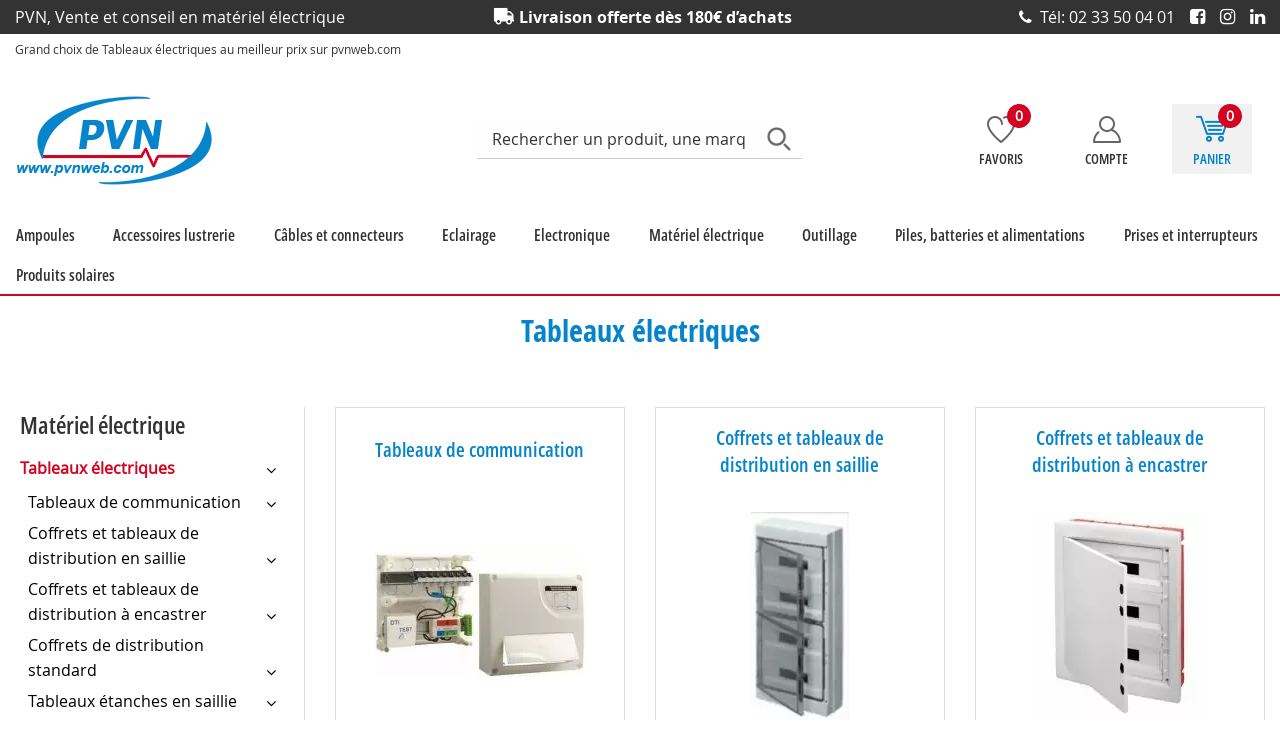

--- FILE ---
content_type: text/html; charset=iso-8859-1
request_url: https://www.pvnweb.com/materiel-electrique/tableaux-electriques-c4941.html
body_size: 12860
content:
<!doctype html><html itemscope="" itemtype="http://schema.org/WebPage" lang="fr"><head>
	<title>Tableaux &eacute;lectriques sur pvnweb.com</title><meta http-equiv="Content-Type" content="text/html; charset=iso-8859-1" /><meta name="description" lang="fr" content="Grand choix de Tableaux électriques au meilleur prix sur pvnweb.com" /><meta name="keywords" xml:lang="fr" content="Matériel électrique Tableaux électriques" />
<meta http-equiv="content-language" content="fr" /><meta name="language" content="fr" /><meta name="globalsign-domain-verification" content="qTvQi1x95dKYQD4iuknShJmabrLryeIGujAvyp1JM9" /><meta name="p:domain_verify" content="5f583e3c0f043830b5bbcdb59b183f58"/><meta http-equiv="X-UA-Compatible" content="IE=edge" />	   <link rel="apple-touch-icon" sizes="57x57" href="/favicons/favicon.57x57.png?1672829513" >
	   <link rel="apple-touch-icon" sizes="60x60" href="/favicons/favicon.60x60.png?1672829513" >
	   <link rel="apple-touch-icon" sizes="72x72" href="/favicons/favicon.72x72.png?1672829513" >
	   <link rel="apple-touch-icon" sizes="76x76" href="/favicons/favicon.76x76.png?1672829513" >
	   <link rel="apple-touch-icon" sizes="114x114" href="/favicons/favicon.114x114.png?1672829513" >
	   <link rel="apple-touch-icon" sizes="120x120" href="/favicons/favicon.120x120.png?1672829513" >
	   <link rel="apple-touch-icon" sizes="144x144" href="/favicons/favicon.144x144.png?1672829513" >
	   <link rel="apple-touch-icon" sizes="152x152" href="/favicons/favicon.152x152.png?1672829513" >
	   <link rel="apple-touch-icon" sizes="180x180" href="/favicons/favicon.180x180.png?1672829513" >
	   <link rel="icon" sizes="16x16" href="/favicons/favicon.16x16.png?1672829513" >
	   <link rel="icon" sizes="24x24" href="/favicons/favicon.24x24.png?1672829513" >
	   <link rel="icon" sizes="32x32" href="/favicons/favicon.32x32.png?1672829513" >
	   <link rel="icon" sizes="96x96" href="/favicons/favicon.96x96.png?1672829513" >
	   <link rel="icon" sizes="192x192" href="/favicons/favicon.192x192.png?1672829513" >
	   <link rel="manifest" href="/favicons/manifest.json">
	   <meta name="msapplication-TileImage" content="/favicons/favicon.png?1672829513" />
	   <meta name="msapplication-config" content="/favicons/browserconfig.xml"/>
			   <meta name="msapplication-TileColor" content="#0584cb" />
	   <meta name="theme-color" content="#0584cb">
	   	   <link rel="mask-icon" href="/favicons/favicon.svg?1672829513" color="#0584cb">
	   		<base href="https://www.pvnweb.com/dhtml/" /><meta name="google-site-verification" content="d7kX0A6ji1gCHlPRCmfp0fbiJVIDSHsyHsFtzGyXYsQ" /><meta name="msvalidate.01" content="598340682264D8B565817FE357646970" />	   <meta content="width=device-width, initial-scale=1, minimum-scale=1, maximum-scale=1, user-scalable=no" name="viewport">
			<meta name="format-detection" content="telephone=no">
	<link rel="canonical" href="https://www.pvnweb.com/materiel-electrique/tableaux-electriques-c4941.html" /><meta property="og:title" content="Tableaux &eacute;lectriques sur pvnweb.com" /><meta property="og:description" content="Grand choix de Tableaux &eacute;lectriques au meilleur prix sur pvnweb.com" /><meta property="og:type" content="website" /><meta property="og:url" content="https://www.pvnweb.com/materiel-electrique/tableaux-electriques-c4941.html" /><meta property="og:site_name" content="PVN Web" /><script type="text/javascript">
var param=new Object;

		function trad(name)
		{
			if(typeof(window.tTrad)=="undefined") {
				window.tTrad = new Array();
			}
			
			if(typeof(window.tTrad[name])!="undefined")
			{
				return window.tTrad[name];
			}
			else
			{
				  $.ajax({
				    url: "/ajax/get_traduction.php",
				    data: { 'name': name,
				    'fromweb':'web'},
				    async: false,
				    success: function(data) {
						window.tTrad[name] = data;
				    }
				  });

				return window.tTrad[name];
			}
		}
	   function tradn(name, n)
		{
			var sText = "";
			$.ajax({
				url: "/ajax/get_traduction.php",
				data: { 'name': name,
				'fromweb':'web', 'n': n},
				async: false,
				success: function(data) {
					sText = data;
				}
			});

			return sText;
		}var tTrad=[]
tTrad["16_client_actionco_lecture"]="Lecture";
tTrad["indisponible"]="Bientôt chez vous";
tTrad["en_stock"]="En stock";
tTrad["soit_un_total_de"]="Soit un total de";
tTrad["general_mmin_1"]="Jan";
tTrad["general_mmin_10"]="Oct";
tTrad["general_mmin_11"]="Nov";
tTrad["general_mmin_12"]="Dec";
tTrad["general_mmin_2"]="Fev";
tTrad["general_mmin_3"]="Mar";
tTrad["general_mmin_4"]="Avr";
tTrad["general_mmin_5"]="Mai";
tTrad["general_mmin_6"]="Juin";
tTrad["general_mmin_7"]="Juil";
tTrad["general_mmin_8"]="Aou";
tTrad["general_mmin_9"]="Sep";
tTrad["dimanche"]="Dimanche";
tTrad["lundi"]="Lundi";
tTrad["mardi"]="Mardi";
tTrad["mercredi"]="Mercredi";
tTrad["jeudi"]="Jeudi";
tTrad["vendredi"]="Vendredi";
tTrad["samedi"]="Samedi";
tTrad["filtre_effacer"]="Effacer";
tTrad["selectionner_une_taille"]="Vous devez <strong>faire votre sélection</strong> afin de pouvoir l'ajouter au panier";
tTrad["cet_article_nest_pas_commandable"]="Cet article n'est <strong>actuellement pas commandable</strong>, merci de votre compréhension";
tTrad["chargement_en_cours"]="Chargement en cours";
tTrad["reculer"]="Reculer";
tTrad["pause"]="Pause";
tTrad["stop"]="Stop";
tTrad["avancer"]="Avancer";
tTrad["pour_realiser_une_recherche_le_code_postal_ou_la_ville_est_obli"]="Pour réaliser une recherche, le code postal ou la ville est obligatoire.";
tTrad["confirmation_du_numero_de_telephone"]="Confirmation du numéro de téléphone";
tTrad["dimanche_min"]="Di";
tTrad["jeudi_min"]="Je";
tTrad["lundi_min"]="Lu";
tTrad["mardi_min"]="Ma";
tTrad["mercredi_min"]="Me";
tTrad["samedi_min"]="Sa";
tTrad["vendredi_min"]="Ve";
tTrad["pattern_general"]="Général";
tTrad["pattern_societe"]="Société";
tTrad["n_articles_sur"]="{$n} article(s) sur";
tTrad["retrait_en_magasin"]="Retrait magasin";
tTrad["e_reservation"]="E-réservation";

var url_theme="../themes/html/";
var param=new Object;
</script>
<link href="/themes/html_responsive/fonts/bebasneue_bold-webfont.ttf" as="font" type="font/ttf" crossorigin><link href="/themes/html_responsive/fonts/bebasneue_bold-webfont.svg" as="font" type="font/svg" crossorigin><link href="/themes/html_responsive/fonts/bebasneue_bold-webfont.eot" as="font" type="font/eot" crossorigin><link href="/themes/html_responsive/fonts/bebasneue_bold-webfont.woff2" as="font" type="font/woff2" crossorigin><link href="/themes/html_responsive/fonts/bebasneue_bold-webfont.woff" as="font" type="font/woff" crossorigin><link href="/themes/html_responsive/fonts/bebasneue_regular-webfont.ttf" as="font" type="font/ttf" crossorigin><link href="/themes/html_responsive/fonts/bebasneue_regular-webfont.eot" as="font" type="font/eot" crossorigin><link href="/themes/html_responsive/fonts/bebasneue_regular-webfont.svg" as="font" type="font/svg" crossorigin><link href="/themes/html_responsive/fonts/bebasneue_regular-webfont.woff2" as="font" type="font/woff2" crossorigin><link href="/themes/html_responsive/fonts/bebasneue_regular-webfont.woff" as="font" type="font/woff" crossorigin><link href="/themes/html_responsive/fonts/muli-bold-webfont.ttf" as="font" type="font/ttf" crossorigin><link href="/themes/html_responsive/fonts/muli-bold-webfont.svg" as="font" type="font/svg" crossorigin><link href="/themes/html_responsive/fonts/muli-bold-webfont.eot" as="font" type="font/eot" crossorigin><link href="/themes/html_responsive/fonts/muli-bold-webfont.woff2" as="font" type="font/woff2" crossorigin><link href="/themes/html_responsive/fonts/muli-bold-webfont.woff" as="font" type="font/woff" crossorigin><link href="/themes/html_responsive/fonts/muli-webfont.ttf" as="font" type="font/ttf" crossorigin><link href="/themes/html_responsive/fonts/muli-webfont.svg" as="font" type="font/svg" crossorigin><link href="/themes/html_responsive/fonts/muli-webfont.woff2" as="font" type="font/woff2" crossorigin><link href="/themes/html_responsive/fonts/muli-webfont.eot" as="font" type="font/eot" crossorigin><link href="/themes/html_responsive/fonts/muli-webfont.woff" as="font" type="font/woff" crossorigin><link href="/themes/html_responsive/fonts/OpenSans-SemiBold.woff2" as="font" type="font/woff2" crossorigin><link href="/themes/html_responsive/fonts/OpenSans-SemiBold.eot" as="font" type="font/eot" crossorigin><link href="/themes/html_responsive/fonts/OpenSans-SemiBold.woff" as="font" type="font/woff" crossorigin><link href="/themes/html_responsive/fonts/OpenSans-SemiBold.ttf" as="font" type="font/ttf" crossorigin><link href="/themes/html_responsive/fonts/OpenSans-SemiBold.svg" as="font" type="font/svg" crossorigin><link href="/themes/html_responsive/fonts/OpenSans-Bold-webfont.ttf" as="font" type="font/ttf" crossorigin><link href="/themes/html_responsive/fonts/OpenSans-Bold-webfont.svg" as="font" type="font/svg" crossorigin><link href="/themes/html_responsive/fonts/OpenSans-Bold-webfont.eot" as="font" type="font/eot" crossorigin><link href="/themes/html_responsive/fonts/OpenSans-Bold-webfont.woff" as="font" type="font/woff" crossorigin><link href="/themes/html_responsive/fonts/OpenSansCondensed-SemiBold.woff" as="font" type="font/woff" crossorigin><link href="/themes/html_responsive/fonts/OpenSansCondensed-SemiBold.woff2" as="font" type="font/woff2" crossorigin><link href="/themes/html_responsive/fonts/OpenSansCondensed-SemiBold.eot" as="font" type="font/eot" crossorigin><link href="/themes/html_responsive/fonts/OpenSansCondensed-SemiBold.ttf" as="font" type="font/ttf" crossorigin><link href="/themes/html_responsive/fonts/OpenSansCondensed-SemiBold.svg" as="font" type="font/svg" crossorigin><link href="/themes/html_responsive/fonts/OpenSans-CondBold-webfont.eot" as="font" type="font/eot" crossorigin><link href="/themes/html_responsive/fonts/OpenSans-CondBold-webfont.woff" as="font" type="font/woff" crossorigin><link href="/themes/html_responsive/fonts/OpenSans-CondBold-webfont.svg" as="font" type="font/svg" crossorigin><link href="/themes/html_responsive/fonts/OpenSans-CondBold-webfont.ttf" as="font" type="font/ttf" crossorigin><link href="/themes/html_responsive/fonts/OpenSans-CondLight-webfont.eot" as="font" type="font/eot" crossorigin><link href="/themes/html_responsive/fonts/OpenSans-CondLight-webfont.ttf" as="font" type="font/ttf" crossorigin><link href="/themes/html_responsive/fonts/OpenSans-CondLight-webfont.woff" as="font" type="font/woff" crossorigin><link href="/themes/html_responsive/fonts/OpenSans-CondLight-webfont.svg" as="font" type="font/svg" crossorigin><link href="/themes/html_responsive/fonts/OpenSans-Regular-webfont.ttf" as="font" type="font/ttf" crossorigin><link href="/themes/html_responsive/fonts/OpenSans-Regular-webfont.svg" as="font" type="font/svg" crossorigin><link href="/themes/html_responsive/fonts/OpenSans-Regular-webfont.eot" as="font" type="font/eot" crossorigin><link href="/themes/html_responsive/fonts/OpenSans-Regular-webfont.woff" as="font" type="font/woff" crossorigin><link href="/themes/html_responsive/fonts/Roboto-Bold-webfont.eot" as="font" type="font/eot" crossorigin><link href="/themes/html_responsive/fonts/Roboto-Bold-webfont.woff" as="font" type="font/woff" crossorigin><link href="/themes/html_responsive/fonts/Roboto-Bold-webfont.svg" as="font" type="font/svg" crossorigin><link href="/themes/html_responsive/fonts/Roboto-Bold-webfont.ttf" as="font" type="font/ttf" crossorigin><link href="/themes/html_responsive/fonts/Roboto-Regular-webfont.ttf" as="font" type="font/ttf" crossorigin><link href="/themes/html_responsive/fonts/Roboto-Regular-webfont.svg" as="font" type="font/svg" crossorigin><link href="/themes/html_responsive/fonts/Roboto-Regular-webfont.woff" as="font" type="font/woff" crossorigin><link href="/themes/html_responsive/fonts/Roboto-Regular-webfont.eot" as="font" type="font/eot" crossorigin><link href="/themes/html_responsive/fonts/sourcesanspro-bold-webfont.eot" as="font" type="font/eot" crossorigin><link href="/themes/html_responsive/fonts/sourcesanspro-bold-webfont.woff" as="font" type="font/woff" crossorigin><link href="/themes/html_responsive/fonts/sourcesanspro-bold-webfont.ttf" as="font" type="font/ttf" crossorigin><link href="/themes/html_responsive/fonts/sourcesanspro-bold-webfont.svg" as="font" type="font/svg" crossorigin><link href="/themes/html_responsive/fonts/sourcesanspro-bold-webfont.woff2" as="font" type="font/woff2" crossorigin><link  href="https://www.pvnweb.com/themes/html/css/web.all.css?t=1766993468&p=admin_o8&r=1" rel="stylesheet" type="text/css" />
<link  href="https://www.pvnweb.com/themes/html_responsive/modeles/56/css/custom.all.css?t=1750077391&p=admin_o8&r=1" rel="stylesheet" type="text/css" />
<link  href="https://www.pvnweb.com/themes/html/css/spe.all.css?t=1672838483&p=admin_o8&r=1" rel="stylesheet" type="text/css" />
<link  href="https://www.pvnweb.com/themes/html/css/lib.all.css?t=1557411862&p=admin_o8&r=1" rel="stylesheet" type="text/css" />
<script src="../javascript/jquery-1.8.3.min+lazyload.js?t=1579794745" type="text/javascript"></script>			<style class="editor-css">
				.row:not(.expanded), .row:not(.expanded) .row:not(.expanded)
				{
					max-width:1380px !important;
				}
			</style>
			<script type="text/javascript">
		function del(){
			var texte = "Êtes-vous sûr de vouloir supprimer ?";
			return confirm(texte);
		}
    </script>
    	    <script type="text/javascript">
		// Redefine console.log()
		// {{{ COR : [TK15955]
		window.console.log = function (text) {};
		window.console.info = function (text) {};
		window.console.warn = function (text) {};
		window.console.error = function (text) {};
		window.dump=function(obj){};
		window.msg=function(obj){};
		// COR }}}
    </script>
    

	<script>
		/**
		* Envoi les informations dans le dataLayer avec le bon format (structure de données).
		*/
		function gtag()
		{
			// {{{ COR : [TK15976]
			window.dataLayer = window.dataLayer || [];
			if (window.dataLayer.length > 0)
			{
			window.dataLayer.push(arguments);
			}
			// COR }}}
		}

		/**
		* Mettre à jour le dataLayer avec les informations de consentement de l'utilisateur.
		*
		* @param object oConsent : Les consentements / cookies acceptés ou refusés.
		* @param string sMode : Mode initialisation (default) ou mise à jour (update).
		*/
		function sendGtmConsent(oConsent = {}, sMode = 'default')
		{
			gtag('consent', sMode, {
				// Cookies publicitaires
				'ad_storage'				: oConsent.ad_storage,
				// {{{ COR : [TK15999]
				// Cookies publicitaires (Google)
				'ad_user_data'				: oConsent.ad_user_data,
				// Cookies publicitaires (Personnalisées)
				'ad_personalization'		: oConsent.ad_personalization,
				// COR }}}
				// Cookies statistiques
				'analytics_storage'			: oConsent.analytics_storage,
				// Cookies techniques
				'functionality_storage'		: oConsent.functionality_storage,
				// Cookies de personnalisation
				'personalization_storage'	: oConsent.personalization_storage,
				// Cookies de sécurité
				'security_storage'			: oConsent.security_storage
			});
		}
	</script>
		<script>
		var iGtmAddEventGa4 = 0;
		var iVersionDataLayerGa4 = 1;
	</script>
	</head>
<body 
class="html_responsive modele_56
page_801 
categ_thematique 
os_mac nav_chrome rev_131
categorie-produit-4941
non_identifie
langue_1" 
data-responsive="1"
>
<div
class="off-canvas mobile_menu position-left  is-closed"
id="offCanvas" data-off-canvas data-transition="overlap"
data-content-scroll="true"
data-content-overlay="false"	>
<div class="row mobile_menu_header expanded align-middle">
<div class="column text-center">
<span class="mobile_menu_title" data-close data-default="PVN Web">
PVN Web
</span>
</div>
<div class="column mobile_menu_close shrink align-right text-right">
<span aria-hidden="true" data-close>
<i class="pop-close"></i>
</span>
</div>
</div>
<div class="row mobile_menu_content expanded">
<div class="column no-padding">
<ul class="menu vertical icons icon-left jq-drilldown drilldown">
<li class="mobile_menu_principal jq-drilldown-item
is-drilldown-submenu-parent	has-no-icon"
>
<a
class="d-block boutonHautLien jq-drilldown-link"
href="https://www.pvnweb.com/eclairage/ampoules-c4497.html"
>
<span>Ampoules</span>
</a>
<ul class="nested menu jq-drilldown-menu submenu is-drilldown-submenu invisible drilldown-submenu-cover-previous">
<li class="mobile_menu_see_all_link">
<a
class="d-block boutonHautLien jq-drilldown-link"
href="https://www.pvnweb.com/eclairage/ampoules-c4497.html"
>
<span>Voir "Ampoules"</span>
</a>
</li>
<li>
<span class="load-page" data-id="64846" data-language="1" data-exclude_web="1"></span>
</li>
</ul>
</li>
<li class="mobile_menu_principal jq-drilldown-item
is-drilldown-submenu-parent	has-no-icon"
>
<a
class="d-block boutonHautLien jq-drilldown-link"
href="https://www.pvnweb.com/eclairage/accessoires-declairages-c13347.html"
>
<span>Accessoires lustrerie</span>
</a>
<ul class="nested menu jq-drilldown-menu submenu is-drilldown-submenu invisible drilldown-submenu-cover-previous">
<li class="mobile_menu_see_all_link">
<a
class="d-block boutonHautLien jq-drilldown-link"
href="https://www.pvnweb.com/eclairage/accessoires-declairages-c13347.html"
>
<span>Voir "Accessoires lustrerie"</span>
</a>
</li>
<li>
<span class="load-page" data-id="64847" data-language="1" data-exclude_web="1"></span>
</li>
</ul>
</li>
<li class="mobile_menu_principal jq-drilldown-item
is-drilldown-submenu-parent	has-no-icon"
>
<a
class="d-block boutonHautLien jq-drilldown-link"
href="https://www.pvnweb.com/cables-et-connectique-c4546.html"
>
<span>Câbles et connecteurs</span>
</a>
<ul class="nested menu jq-drilldown-menu submenu is-drilldown-submenu invisible drilldown-submenu-cover-previous">
<li class="mobile_menu_see_all_link">
<a
class="d-block boutonHautLien jq-drilldown-link"
href="https://www.pvnweb.com/cables-et-connectique-c4546.html"
>
<span>Voir "Câbles et connecteurs"</span>
</a>
</li>
<li>
<span class="load-page" data-id="64848" data-language="1" data-exclude_web="1"></span>
</li>
</ul>
</li>
<li class="mobile_menu_principal jq-drilldown-item
is-drilldown-submenu-parent	has-no-icon"
>
<a
class="d-block boutonHautLien jq-drilldown-link"
href="https://www.pvnweb.com/eclairage-c4496.html"
>
<span>Eclairage</span>
</a>
<ul class="nested menu jq-drilldown-menu submenu is-drilldown-submenu invisible drilldown-submenu-cover-previous">
<li class="mobile_menu_see_all_link">
<a
class="d-block boutonHautLien jq-drilldown-link"
href="https://www.pvnweb.com/eclairage-c4496.html"
>
<span>Voir "Eclairage"</span>
</a>
</li>
<li>
<span class="load-page" data-id="64849" data-language="1" data-exclude_web="1"></span>
</li>
</ul>
</li>
<li class="mobile_menu_principal jq-drilldown-item
is-drilldown-submenu-parent	has-no-icon"
>
<a
class="d-block boutonHautLien jq-drilldown-link"
href="https://www.pvnweb.com/electronique-c4534.html"
>
<span>Electronique</span>
</a>
<ul class="nested menu jq-drilldown-menu submenu is-drilldown-submenu invisible drilldown-submenu-cover-previous">
<li class="mobile_menu_see_all_link">
<a
class="d-block boutonHautLien jq-drilldown-link"
href="https://www.pvnweb.com/electronique-c4534.html"
>
<span>Voir "Electronique"</span>
</a>
</li>
<li>
<span class="load-page" data-id="64850" data-language="1" data-exclude_web="1"></span>
</li>
</ul>
</li>
<li class="mobile_menu_principal jq-drilldown-item
is-drilldown-submenu-parent	has-no-icon"
>
<a
class="d-block boutonHautLien jq-drilldown-link"
href="https://www.pvnweb.com/materiel-electrique-c4445.html"
>
<span>Matériel électrique</span>
</a>
<ul class="nested menu jq-drilldown-menu submenu is-drilldown-submenu invisible drilldown-submenu-cover-previous">
<li class="mobile_menu_see_all_link">
<a
class="d-block boutonHautLien jq-drilldown-link"
href="https://www.pvnweb.com/materiel-electrique-c4445.html"
>
<span>Voir "Matériel électrique"</span>
</a>
</li>
<li>
<span class="load-page" data-id="64851" data-language="1" data-exclude_web="1"></span>
</li>
</ul>
</li>
<li class="mobile_menu_principal jq-drilldown-item
is-drilldown-submenu-parent	has-no-icon"
>
<a
class="d-block boutonHautLien jq-drilldown-link"
href="https://www.pvnweb.com/outillage-c4950.html"
>
<span>Outillage</span>
</a>
<ul class="nested menu jq-drilldown-menu submenu is-drilldown-submenu invisible drilldown-submenu-cover-previous">
<li class="mobile_menu_see_all_link">
<a
class="d-block boutonHautLien jq-drilldown-link"
href="https://www.pvnweb.com/outillage-c4950.html"
>
<span>Voir "Outillage"</span>
</a>
</li>
<li>
<span class="load-page" data-id="64852" data-language="1" data-exclude_web="1"></span>
</li>
</ul>
</li>
<li class="mobile_menu_principal jq-drilldown-item
is-drilldown-submenu-parent	has-no-icon"
>
<a
class="d-block boutonHautLien jq-drilldown-link"
href="https://www.pvnweb.com/piles-batteries-alimentations-c5072.html"
>
<span>Piles, batteries et alimentations</span>
</a>
<ul class="nested menu jq-drilldown-menu submenu is-drilldown-submenu invisible drilldown-submenu-cover-previous">
<li class="mobile_menu_see_all_link">
<a
class="d-block boutonHautLien jq-drilldown-link"
href="https://www.pvnweb.com/piles-batteries-alimentations-c5072.html"
>
<span>Voir "Piles, batteries et alimentations"</span>
</a>
</li>
<li>
<span class="load-page" data-id="64853" data-language="1" data-exclude_web="1"></span>
</li>
</ul>
</li>
<li class="mobile_menu_principal jq-drilldown-item
is-drilldown-submenu-parent	has-no-icon"
>
<a
class="d-block boutonHautLien jq-drilldown-link"
href="https://www.pvnweb.com/materiel-electrique/prises-et-interrupteurs-c4880.html"
>
<span>Prises et interrupteurs</span>
</a>
<ul class="nested menu jq-drilldown-menu submenu is-drilldown-submenu invisible drilldown-submenu-cover-previous">
<li class="mobile_menu_see_all_link">
<a
class="d-block boutonHautLien jq-drilldown-link"
href="https://www.pvnweb.com/materiel-electrique/prises-et-interrupteurs-c4880.html"
>
<span>Voir "Prises et interrupteurs"</span>
</a>
</li>
<li>
<span class="load-page" data-id="64854" data-language="1" data-exclude_web="1"></span>
</li>
</ul>
</li>
<li class="mobile_menu_principal jq-drilldown-item
is-drilldown-submenu-parent	has-no-icon"
>
<a
class="d-block boutonHautLien jq-drilldown-link"
href="https://www.pvnweb.com/solaire-c5165.html"
>
<span>Produits solaires</span>
</a>
<ul class="nested menu jq-drilldown-menu submenu is-drilldown-submenu invisible drilldown-submenu-cover-previous">
<li class="mobile_menu_see_all_link">
<a
class="d-block boutonHautLien jq-drilldown-link"
href="https://www.pvnweb.com/solaire-c5165.html"
>
<span>Voir "Produits solaires"</span>
</a>
</li>
<li>
<span class="load-page" data-id="64855" data-language="1" data-exclude_web="1"></span>
</li>
</ul>
</li>
<li class="mobile_menu_separator"></li>
<li class="mobile_menu_compte jq-drilldown-item is-drilldown-submenu-parent">
<a class="mobile_menu_compte_login d-block boutonHautLien" href="acces.php">
<span class="menu-picto"><i class="fa fa-user"></i></span>
<span>Compte</span>
</a>
</li>
<li class="mobile_menu_favoris">
<a class="d-block boutonHautLien" href="mes_favoris2.php">
<span class="menu-picto"><i class="fa fa-heart"></i></span>
<span>
Favoris
(<span data-favoris-count>0</span>)
</span>
</a>
</li>
</ul>
</div>
</div>
</div>
<div class="off-canvas-content" data-off-canvas-content>
<div id="curseur" class="infobulle"></div>
<div id="cont-popup-ap">
<div id="popup-ap">
<div id="border-trans"></div>
<div id="ap-cont"></div>
</div>
</div>
<div class="jq_div_aff_cookies_disclaimer">
</div>
<div class="reveal large modal-container " id="modalSearchAutocomplete" data-reveal
data-close-on-click="1" data-overlay="1" data-close-on-esc=""
data-animation-in="fade-in fast"	data-animation-out="fade-out fast"	>
<div class="modal-title">
<div class="row  no-margin no-padding align-top">
<div class="column modal-title-text">
Rechercher un produit, une marque...
</div>
<div class="column shrink align-right text-right no-padding">
<button class="position-relative" data-close aria-label="Close modal" type="button">
<span aria-hidden="true">
<i class="pop-close">&nbsp;</i>
</span>
</button>
</div>
</div>
</div>
<div class="modal-content margin-top-15">
<div class="row align-middle align-center">
<div class="column small-12 margin-bottom-15 medium-expand Head_recherche_container">
<form action="dhtml/resultat_recherche.php" method="get" name="form_recherche_autocomplete" class="row collapse expanded align-middle Head_recherche">
<div class="column small-12">
<div class="input-group no-margin">
<input name="keywords" autocomplete="off" type="text" class="recherche_deluxe_input no-margin input-text-search" value="" maxlength="255" />
<div class="input-group-button">
<input name="ok" type="submit" value="&nbsp;" class="button Head_rechBouton" />
<i class="fa fa-spinner fa-spin hide"></i>
</div>
</div>
</div>
</form>
</div>
</div>
<div class="row search_deluxe_bloc">
<div class="column no-result hide">
<span>Aucune correspondance trouvée</span>
</div>
<div class="column search_deluxe">
<div class="row search_deluxe_content">
<div class="column small-12 medium-8 resultat">
<div class="row no-margin no-padding resultat_article margin-right-10">
<div class="column small-12 padded-columns">
<div class="row align-middle">
<div class="column small-12 no-padding small-text-left large-collapse medium-expand titre">
Produits correspondants
</div>
<div class="column small-12 medium-shrink small-text-left medium-text-right title-nb-product no-padding">
<a class="jq-search-more" href="">Voir les <span class="nb_product"></span> résultats <i class="fa fa-angle-right"></i></a>
</div>
</div>
</div>
<div class="column small-12 padded-columns">
<div class="row align-middle liste_article"></div>
</div>
</div>
<div class="row resultat_categorie no-margin no-padding">
<div class="column small-12 padded-columns">
<div class="row align-middle">
<div class="column small-12 titre no-padding">
Catégories
</div>
</div>
</div>
<div class="column small-12 padded-columns">
<ul class="liste_categorie"></ul>
</div>
</div>
</div>
<div class="column small-12 medium-4 suggestion_historique">
<div class="row suggests no-margin">
<div class="column small-12 padded-columns">
<div class="row align-middle">
<div class="column small-12 no-padding small-text-left large-collapse medium-expand titre">
Vous recherchez...
</div>
</div>
</div>
<div class="column small-12 padded-columns">
<div class="row list_suggests"></div>
</div>
</div>
<div class="row historique no-margin">
<div class="column small-12 padded-columns">
<div class="row align-middle">
<div class="column small-12 no-padding small-text-left large-collapse medium-expand titre">
Historique de recherche
</div>
</div>
</div>
<div class="column small-12 padded-columns">
<div class="row list_history"></div>
</div>
</div>
</div>
</div>
</div>
</div>
</div>
</div>
<script>
$(document).ready(function()
{
if (typeof bindLazyLoading == 'function')
{
$('#modalSearchAutocomplete').on('open.zf.reveal', function()
{
bindLazyLoading($(this)[0].querySelectorAll('img[loading="lazy"]'));
});
}
});
</script>
<div id='boite_message_boite' style='display:none; z-index:2000000000; width:300px; '> </div>
<div id='boite_message_fond' style='position:absolute;display:block; z-index:1000000000; top:0px;left:0px;width:0px;height:0px; background-color:#ffffff;filter :alpha(opacity=0);opacity:0;'>
<input type="hidden" id="id_menu_en_cours" value="801" />
</div>
<div class="fond-page" name="top">
<div id="preHeader" class="no-margin">
<div class="preHeader_contenu">
<style>.id-usr-i4yds{text-align:center !important;padding-top:3px !important;padding-bottom:3px !important;padding-right:0px !important;padding-left:0px !important;}.id-usr-ihfsl{color:rgb(255, 255, 255) !important;font-family:opensansbold !important;}.id-usr-is3g{text-align:center !important;padding-top:3px !important;padding-bottom:3px !important;}.id-usr-izqj{text-align:center !important;padding-top:3px !important;padding-bottom:3px !important;padding-right:0px !important;padding-left:0px !important;}.id-usr-i2zyx{color:rgb(255, 255, 255) !important;font-size:14px !important;}.id-usr-it1l{padding-top:3px !important;padding-bottom:3px !important;padding-right:0 !important;padding-left:0 !important;}.id-usr-ilgi{background-color:#333333;}.id-usr-iuy3y{color:rgb(255, 255, 255) !important;font-size:18px !important;}.id-usr-ix1mo{padding-top:5px !important;padding-bottom:5px !important;}.id-usr-isttp{justify-content:center !important;align-items:center !important;}.id-usr-iwk6j{padding-top:5px !important;padding-bottom:5px !important;}.id-usr-ixchd{padding-top:5px !important;padding-bottom:5px !important;}.id-usr-ighbm{margin-bottom:0 !important;color:#ffffff !important;line-height:10px !important;}.id-usr-iiori{margin-bottom:0 !important;color:#ffffff !important;line-height:10px !important;}.id-usr-i7x34{margin-bottom:0 !important;color:#ffffff !important;line-height:10px !important;}@media (min-width: 40em){.id-usr-ivvzs{padding-right:0 !important;}.id-usr-iwk6j{padding-right:0 !important;padding-top:0 !important;padding-bottom:0 !important;}.id-usr-ix1mo{padding-right:0 !important;padding-top:0 !important;padding-bottom:0 !important;}.id-usr-ixchd{padding-right:0 !important;padding-top:0 !important;padding-bottom:0 !important;}.id-usr-ixjk{align-items:center !important;}.id-usr-izqj{text-align:left !important;padding-left:15px !important;}.id-usr-i4yds{text-align:right !important;padding-right:15px !important;}.id-usr-ihfsl{font-size:14px !important;}.id-usr-is3g{text-align:left !important;}}@media (min-width: 64em){.id-usr-izqj{padding-right:15px !important;padding-left:15px !important;}.id-usr-i4yds{padding-right:15px !important;padding-left:15px !important;}.id-usr-iuy3y{color:#ffffff !important;font-size:16px !important;}.id-usr-ihfsl{font-size:16px !important;}.id-usr-i2zyx{font-size:16px !important;}.id-usr-is3g{text-align:center !important;}};</style>	<div
class="row-template row no-margin expanded  id-usr-ilgi  margin-0-auto"	data-uniqid="1672825178"
>
<div
class="column-template no-margin  id-usr-it1l  column small-12 medium-expand flex-dir-column"	data-uniqid="1672825219"
>
<div
class="row-template row no-margin  id-usr-ixjk  margin-0-auto"	data-uniqid="1672825242"
>
<div
class="column-template no-margin id-usr-izqj hide-for-medium-only column small-12 medium-only-shrink large-expand flex-dir-column"	data-uniqid="1672825210"
>
<div
class="text-template row no-margin  id-usr-i2zyx"	data-uniqid="1672825310"
>
<div class="column no-padding small-12
">
<div class="row collapse
template-content	">
<div class="column">
<div  class="text-template-content ">
<p>PVN, Vente et conseil en mat&eacute;riel &eacute;lectrique</p>	</div>
</div>
</div>
</div>
</div>
</div>
<div
class="column-template no-margin id-usr-is3g hide-for-small-only column small-12 medium-expand flex-dir-column"	data-uniqid="1672825306"
>
<div
class="text-template row no-margin id-usr-ihfsl hide-for-small-only"	data-uniqid="1672825378"
>
<div class="column no-padding small-12
">
<div class="row collapse
template-content	">
<div class="column">
<div  class="text-template-content ">
<p><em class="fa fa-truck fa-flip-horizontal fa-lg" style="vertical-align: inherit;">&nbsp;</em> Livraison offerte&nbsp;d&egrave;s 180&euro; d&rsquo;achats</p>	</div>
</div>
</div>
</div>
</div>
</div>
<div
class="column-template no-margin  id-usr-i4yds  column small-12 medium-only-shrink large-expand flex-dir-column"	data-uniqid="1672825264"
>
<div
class="row-template row no-margin id-usr-isttp hide-for-small-only margin-0-auto"	data-uniqid="1684760036"
>
<div
class="column-template no-margin  id-usr-ivvzs  column small-12 medium-expand flex-dir-column"	data-uniqid="1684759977"
onclick="window.location = 'tel:0233500401'"
>
<div
class="text-template row no-margin  id-usr-iuy3y"	data-uniqid="1672825415"
>
<div class="column no-padding small-12
">
<div class="row collapse
template-content	">
<div class="column">
<div  class="text-template-content ">
<p><em class="fa fa-phone">&nbsp;</em> T&eacute;l: 02 33 50 04 01</p>	</div>
</div>
</div>
</div>
</div>
</div>
<div
class="column-template no-margin  id-usr-ixchd  column shrink flex-dir-column"	data-uniqid="1684760058"
>
<span	  class="title-component  id-usr-i7x34"	>
<a
href="https://www.facebook.com/profile.php?id=61560926315120"
target="_blank"	>
<i class="fa fa-facebook-square"></i>
</a>
</span>
</div>
<div
class="column-template no-margin  id-usr-iwk6j  column shrink flex-dir-column"	data-uniqid="1684759984"
>
<span	  class="title-component  id-usr-iiori"	>
<a
href="https://www.instagram.com/pvn_granville/"
target="_blank"	>
<i class="fa fa-instagram"></i>
</a>
</span>
</div>
<div
class="column-template no-margin  id-usr-ix1mo  column shrink flex-dir-column"	data-uniqid="1684760059"
>
<span	  class="title-component  id-usr-ighbm"	>
<a
href="https://www.linkedin.com/company/pvn-granville"
target="_blank"	>
<i class="fa fa-linkedin"></i>
</a>
</span>
</div>
</div>
</div>
</div>
</div>
</div>
</div>
</div>
<header id="header-head-fond" class="Head_fond">
<div data-sticky-container class="hide-for-large">
<div id="small-header" class="row align-middle"
data-sticky data-options="marginTop:0;" data-top-anchor="header-head-fond" 
data-sticky-on="small"
>
<div class="column small-12">
<div class="row collapse expanded align-middle">
<div class="column shrink colonne-small-menu">
<button type="button" data-toggle="offCanvas" style="cursor: pointer">
<i class="fa fa-bars fa-2x"></i>
</button>
</div>
<div class="column colonne-small-logo">
<a href="https://www.pvnweb.com/" id="id_accueil">
<img class="head_small_logo" src="/themes/html_responsive/modeles/56/img/logo/logo_mobile_1.png" alt="https://www.pvnweb.com/" title="https://www.pvnweb.com/"/>
</a>
</div>
<div class="column shrink colonne-small-recherche">
<div class="head_item">
<a href="#">
<div class="head_item_picto d-block button-search">
<img data-lazy="/themes/html_responsive/modeles/56/img/public/btn-recherche.png" loading="lazy" onload="bindLazyLoading(this);" />
</div>
</a>
</div>
</div>
<div class="column shrink colonne-small-panier">
<div class="Head_panier head_item">
<div id="refresh_panier_header_mobile" class="d-block" data-cart-count>
<a href="panier.php">
<div class="head_item_badge highlight" data-cart-count>
0
</div>
<span class="d-block head_item_picto Head_panier_new">
<img data-lazy="/themes/html_responsive/modeles/56/img/public/picto-panier.png" loading="lazy" onload="bindLazyLoading(this);" />
</span>
<span class="d-block head_item_title show-for-large">
Panier
</span>
</a>
</div>
</div>
</div>
</div>
</div>
</div>
</div>
<div data-sticky-container class="show-for-large Head row expanded 
no-liens	 no-share"
id="large-header">
<div class="column small-12 no-padding" 
data-sticky	data-options="marginTop:0;" data-top-anchor="start-sticky-menu"
data-sticky-on="large"
>
<div class="row collapse">
<div class="Head_social">
</div>
<div class="Head_topFond column small-12">
<div class="Head_top row align-justify">
<div class="Head_phrase column shrink">
Grand choix de Tableaux électriques  au meilleur prix sur pvnweb.com
</div>
<div class="Head_divers column shrink text-right">
<div class="Head_liens row expanded align-right align-middle">
</div>
</div>
</div>
</div>
<div
class="Head_bandeauMenu column small-12"
>
<div class="Head_bandeauFond" id="start-sticky-menu">
<div class="row align-middle">
<div class="column shrink colonne-large-logo">
<div class="Head_logo d-flex align-center-middle">
<a href="https://www.pvnweb.com/" id="id_accueil">
<img class="head_large_logo" data-lazy="/themes/html_responsive/modeles/56/img/logo/logo_header_1.png" alt="https://www.pvnweb.com/" title="https://www.pvnweb.com/" loading="lazy" onload="bindLazyLoading(this)"/>
</a>
</div>
</div>
<div class="column colonne-large-recherche">
<div class="row expanded align-center align-middle collapse position-relative">
<div class="column small-7 Head_recherche_container text-right">
<div class="Head_recherche" id="head-recherche">
<form class="row collapse expanded align-middle" action="https://www.pvnweb.com/dhtml/resultat_recherche.php" method="get" name="form_recherche">
<div class="column small-12">
<div class="input-group no-margin button-search">
<input
name="keywords"
type="text"
maxlength="255"
placeholder="Rechercher un produit, une marque..."
value=""
id="keywords_searchbar"
class="input-group-field input-text-search column no-margin"
autocomplete="keywords_searchbar"
>
<div class="input-group-button">
<button type="submit" class="button Head_rechBouton" value=""></button>
</div>
</div>
</div>
<div id="search-autocomplete" class="column small-12">
</div>
</form>
</div>
</div>
</div>
</div>
<div class="column head_item_container shrink colonne-large-pictos">
<div class="row expanded collapse align-right">
<div class="Head_favoris head_item column shrink" id="picto-favoris-header" onClick="window.location.href='mes_favoris2.php'"
data-hover="/themes/html_responsive/modeles/56/img/public/picto-favoris_hover.png" data-hover-item=".Head_favoris img">
<div class="head_item_badge highlight" data-favoris-count>
0
</div>
<span class="d-block head_item_picto">
<img data-lazy="/themes/html_responsive/modeles/56/img/public/picto-favoris.png" loading="lazy" onload="bindLazyLoading(this);"/>
</span>
<div class="head_item_title">
Favoris
</div>
</div>
<div class="Head_compte head_item column shrink" id="picto-compte-header"
data-hover="/themes/html_responsive/modeles/56/img/public/picto-compte_hover.png" data-hover-item=".Head_comptePicto_new img">
<a href="acces.php">
<span class="d-block head_item_picto Head_comptePicto_new">
<img data-lazy="/themes/html_responsive/modeles/56/img/public/picto-compte.png" loading="lazy" onload="bindLazyLoading(this);"/>
</span>
<span class="d-block head_item_title">
Compte
</span>
</a>
<div class="head_item_block">
<div class="row collapse">
<div class="head_item_block_title column">Se connecter</div>
</div>
<form class="row collapse" action="/dhtml/acces.php" method="post" name="form_compte" style="min-width: 300px">
<div class="column small-12">
<input class="" name="acces_mail" type="text" id="acces_mail" placeholder="Votre E-mail" />
</div>
<div class="column small-12">
<input class="" name="acces_password" type="password" id="acces_password" placeholder="Mot de passe">
</div>
<p>
<div class="column small-12">
<div class="row align-middle collapse">
<div class="column text-center">
<input type="submit" class="hide">
<span class="bouton5">
<a href="javascript:document.form_compte.submit();">
Connexion
</a>
</span>
</div>
</div>
</div>
</form>
<div class="row collapse align-justify margin-top-10">
<div class="column shrink">
<i class="fa fa-angle-right"></i> <a class="a-link-connexion" href="https://www.pvnweb.com/dhtml/mdp_oublie.php" id="id_oubli_password">Mot de passe oublié ?</a>
</div>
<div class="column shrink">
<i class="fa fa-angle-right"></i> <a id="id_creer_compte" class="a-link-connexion" href="dhtml/compte.php">Créer un compte</a>
</div>
</div>
</div>
</div>
<div class="Head_panier head_item column shrink no-hover" id="cont-panier-header" 
data-hover="/themes/html_responsive/modeles/56/img/public/picto-panier_hover.png" data-hover-item=".Head_panier_new img">
<div id="refresh_panier_header">
<a href="panier.php">
<div class="head_item_badge highlight" data-cart-count>
0
</div>
<span class="d-block head_item_picto Head_panier_new">
<img data-lazy="/themes/html_responsive/modeles/56/img/public/picto-panier.png" loading="lazy" onload="bindLazyLoading(this);" />
</span>
<span class="d-block head_item_title show-for-large">
Panier
</span>
</a>
</div>
<div class="head_item_block">
<div id="contenu-panier-header">
</div>
</div>
</div>
</div>
<script>
$(document).ready(function()
{
/* {{{ COR : [TK14058] */
$('.Head_comptePicto_new').on('click', function(event)
/* COR }}} */
{
/* {{{ COR : [TK13288] */
if (is_touch_device() && !isMobile())
/* COR }}} */
{
if ($(this).data('already-click'))
{
if (typeof event.startPropagation === 'function')
event.startPropagation();
}
else
{
$(this).data('already-click', 1);
event.preventDefault();
event.stopPropagation();
}
}
});
/* {{{ COR : [TK14058] */
$('.Head_panier_new').on('click', function(event)
/* COR }}} */
{
/* {{{ COR : [TK13288] */
if (is_touch_device() && !isMobile())
/* COR }}} */
{
if ($(this).data('already-click'))
{
if (typeof event.startPropagation === 'function')
event.startPropagation();
}
else
{
$(this).data('already-click', 1);
event.preventDefault();
event.stopPropagation();
}
}
});
});
</script>
</div>
</div>
</div>
<div class="Head_menu">
<div class="row">
<div class="column no-padding">
<div class="
menu_responsive
menu_type_perso
">
<ul class="menu menu-haut ">
<style>
ul.menu > li.menu-item-64846 > a.boutonHautLien
{
}
ul.menu > li.menu-item-64846:hover > a.boutonHautLien
{
}
</style>
<li
data-delay="0"
data-toggle="submenu-64846"
class="
jq-menu-toggler
menu-item-64846
dropdown-full-width
jq-has-link
"
>
<a class="d-block boutonHautLien"
href="https://www.pvnweb.com/eclairage/ampoules-c4497.html"
>
Ampoules
</a>
<div
data-toggler=".is-visible"
id="submenu-64846"
class="sub-menu-haut"
>
<ul
class="menu vertical "
>
<li class="menu-content">
<span class="load-page" data-id="64846" data-language="1" data-exclude_mobile="1"></span>
</li>
</ul>
</div>
</li>
<li class="sep-menu"></li>
<style>
ul.menu > li.menu-item-64847 > a.boutonHautLien
{
}
ul.menu > li.menu-item-64847:hover > a.boutonHautLien
{
}
</style>
<li
data-delay="0"
data-toggle="submenu-64847"
class="
jq-menu-toggler
menu-item-64847
dropdown-full-width
jq-has-link
"
>
<a class="d-block boutonHautLien"
href="https://www.pvnweb.com/eclairage/accessoires-declairages-c13347.html"
>
Accessoires lustrerie
</a>
<div
data-toggler=".is-visible"
id="submenu-64847"
class="sub-menu-haut"
>
<ul
class="menu vertical "
>
<li class="menu-content">
<span class="load-page" data-id="64847" data-language="1" data-exclude_mobile="1"></span>
</li>
</ul>
</div>
</li>
<li class="sep-menu"></li>
<style>
ul.menu > li.menu-item-64848 > a.boutonHautLien
{
}
ul.menu > li.menu-item-64848:hover > a.boutonHautLien
{
}
</style>
<li
data-delay="0"
data-toggle="submenu-64848"
class="
jq-menu-toggler
menu-item-64848
dropdown-full-width
jq-has-link
"
>
<a class="d-block boutonHautLien"
href="https://www.pvnweb.com/cables-et-connectique-c4546.html"
>
Câbles et connecteurs
</a>
<div
data-toggler=".is-visible"
id="submenu-64848"
class="sub-menu-haut"
>
<ul
class="menu vertical "
>
<li class="menu-content">
<span class="load-page" data-id="64848" data-language="1" data-exclude_mobile="1"></span>
</li>
</ul>
</div>
</li>
<li class="sep-menu"></li>
<style>
ul.menu > li.menu-item-64849 > a.boutonHautLien
{
}
ul.menu > li.menu-item-64849:hover > a.boutonHautLien
{
}
</style>
<li
data-delay="0"
data-toggle="submenu-64849"
class="
jq-menu-toggler
menu-item-64849
dropdown-full-width
jq-has-link
"
>
<a class="d-block boutonHautLien"
href="https://www.pvnweb.com/eclairage-c4496.html"
>
Eclairage
</a>
<div
data-toggler=".is-visible"
id="submenu-64849"
class="sub-menu-haut"
>
<ul
class="menu vertical "
>
<li class="menu-content">
<span class="load-page" data-id="64849" data-language="1" data-exclude_mobile="1"></span>
</li>
</ul>
</div>
</li>
<li class="sep-menu"></li>
<style>
ul.menu > li.menu-item-64850 > a.boutonHautLien
{
}
ul.menu > li.menu-item-64850:hover > a.boutonHautLien
{
}
</style>
<li
data-delay="0"
data-toggle="submenu-64850"
class="
jq-menu-toggler
menu-item-64850
dropdown-full-width
jq-has-link
"
>
<a class="d-block boutonHautLien"
href="https://www.pvnweb.com/electronique-c4534.html"
>
Electronique
</a>
<div
data-toggler=".is-visible"
id="submenu-64850"
class="sub-menu-haut"
>
<ul
class="menu vertical "
>
<li class="menu-content">
<span class="load-page" data-id="64850" data-language="1" data-exclude_mobile="1"></span>
</li>
</ul>
</div>
</li>
<li class="sep-menu"></li>
<style>
ul.menu > li.menu-item-64851 > a.boutonHautLien
{
}
ul.menu > li.menu-item-64851:hover > a.boutonHautLien
{
}
</style>
<li
data-delay="0"
data-toggle="submenu-64851"
class="
jq-menu-toggler
menu-item-64851
dropdown-full-width
jq-has-link
"
>
<a class="d-block boutonHautLien"
href="https://www.pvnweb.com/materiel-electrique-c4445.html"
>
Matériel électrique
</a>
<div
data-toggler=".is-visible"
id="submenu-64851"
class="sub-menu-haut"
>
<ul
class="menu vertical "
>
<li class="menu-content">
<span class="load-page" data-id="64851" data-language="1" data-exclude_mobile="1"></span>
</li>
</ul>
</div>
</li>
<li class="sep-menu"></li>
<style>
ul.menu > li.menu-item-64852 > a.boutonHautLien
{
}
ul.menu > li.menu-item-64852:hover > a.boutonHautLien
{
}
</style>
<li
data-delay="0"
data-toggle="submenu-64852"
class="
jq-menu-toggler
menu-item-64852
dropdown-full-width
jq-has-link
"
>
<a class="d-block boutonHautLien"
href="https://www.pvnweb.com/outillage-c4950.html"
>
Outillage
</a>
<div
data-toggler=".is-visible"
id="submenu-64852"
class="sub-menu-haut"
>
<ul
class="menu vertical "
>
<li class="menu-content">
<span class="load-page" data-id="64852" data-language="1" data-exclude_mobile="1"></span>
</li>
</ul>
</div>
</li>
<li class="sep-menu"></li>
<style>
ul.menu > li.menu-item-64853 > a.boutonHautLien
{
}
ul.menu > li.menu-item-64853:hover > a.boutonHautLien
{
}
</style>
<li
data-delay="0"
data-toggle="submenu-64853"
class="
jq-menu-toggler
menu-item-64853
dropdown-full-width
jq-has-link
"
>
<a class="d-block boutonHautLien"
href="https://www.pvnweb.com/piles-batteries-alimentations-c5072.html"
>
Piles, batteries et alimentations
</a>
<div
data-toggler=".is-visible"
id="submenu-64853"
class="sub-menu-haut"
>
<ul
class="menu vertical "
>
<li class="menu-content">
<span class="load-page" data-id="64853" data-language="1" data-exclude_mobile="1"></span>
</li>
</ul>
</div>
</li>
<li class="sep-menu"></li>
<style>
ul.menu > li.menu-item-64854 > a.boutonHautLien
{
}
ul.menu > li.menu-item-64854:hover > a.boutonHautLien
{
}
</style>
<li
data-delay="0"
data-toggle="submenu-64854"
class="
jq-menu-toggler
menu-item-64854
dropdown-full-width
jq-has-link
"
>
<a class="d-block boutonHautLien"
href="https://www.pvnweb.com/materiel-electrique/prises-et-interrupteurs-c4880.html"
>
Prises et interrupteurs
</a>
<div
data-toggler=".is-visible"
id="submenu-64854"
class="sub-menu-haut"
>
<ul
class="menu vertical "
>
<li class="menu-content">
<span class="load-page" data-id="64854" data-language="1" data-exclude_mobile="1"></span>
</li>
</ul>
</div>
</li>
<li class="sep-menu"></li>
<style>
ul.menu > li.menu-item-64855 > a.boutonHautLien
{
}
ul.menu > li.menu-item-64855:hover > a.boutonHautLien
{
}
</style>
<li
data-delay="0"
data-toggle="submenu-64855"
class="
jq-menu-toggler
menu-item-64855
dropdown-full-width
jq-has-link
"
>
<a class="d-block boutonHautLien"
href="https://www.pvnweb.com/solaire-c5165.html"
>
Produits solaires
</a>
<div
data-toggler=".is-visible"
id="submenu-64855"
class="sub-menu-haut"
>
<ul
class="menu vertical "
>
<li class="menu-content">
<span class="load-page" data-id="64855" data-language="1" data-exclude_mobile="1"></span>
</li>
</ul>
</div>
</li>
</ul>
</div>
</div>
</div>
<script>
$(document).ready(function() {
var openTimeout = null;
var closeTimeout = null;
var iDelay = $('.jq-menu-toggler').data('delay') || 10;
// Vérifie si on venais d'un autre menu (enleve le délais)
var bFromOtherMenu = false;
// En cas de sortie on cache tous les menus et l'overlay
$('.menu_responsive').on('mouseleave', function()
{
if (openTimeout)
{
clearTimeout(openTimeout);
openTimeout = null;
}
if (!closeTimeout)
{
closeTimeout = setTimeout(function()
{
clearTimeout(closeTimeout);
closeTimeout = null;
$('.sub-menu-haut:visible').each(function(iIndex, oSubElement)
{
$(oSubElement).foundation('toggle');
});
if ($('.overlay_menu').length > 0)
$('.overlay_menu').addClass('hide');
}, iDelay);
}
});
$('.jq-menu-link').on('mouseenter', function()
{
$('.sub-menu-haut:visible').each(function(iIndex, oSubElement)
{
$(oSubElement).foundation('toggle');
});
if ($('.overlay_menu').length > 0)
$('.overlay_menu').addClass('hide');
});
// Au passage le un lien de menu
$('.jq-menu-toggler').on('mouseenter', function()
{
// On récupère le paramétrage
var oElement = $('#'+$(this).data('toggle'));
bFromOtherMenu = false;
// On ferme les autres menus
$('.sub-menu-haut:visible').each(function(iIndex, oSubElement)
{
if ($(oSubElement).attr('id') != $(this).data('toggle'))
{
$(oSubElement).foundation('toggle');
bFromOtherMenu = true;
}
});
// Si on a un menu on affiche l'overlay
if (oElement.length > 0)
{
clearTimeout(closeTimeout);
closeTimeout = null;
// Si on viens d'un autre menu pas de délais
if (bFromOtherMenu)
{
oElement.foundation('toggle');
if ($('.overlay_menu').length > 0)
$('.overlay_menu').removeClass('hide');
}
else
{
clearTimeout(openTimeout);
openTimeout = setTimeout(function()
{
clearTimeout(openTimeout);
openTimeout = null;
oElement.foundation('toggle');
if ($('.overlay_menu').length > 0)
$('.overlay_menu').removeClass('hide');
}, iDelay);
}
}
// Sinon on cache l'overlay car il n'y à pas de bloc menu
else
{
if ($('.overlay_menu').length > 0)
$('.overlay_menu').addClass('hide');
}
})
// On prevent le clic sur le menu principal
$('.jq-menu-toggler .sub-menu-haut').on('click', function(oEvt)
{
if ($(oEvt.target).closest('a').length === 0)
{
oEvt.preventDefault();
}
oEvt.stopPropagation();
});
// On gère les tablette
$('.jq-menu-toggler.jq-has-link a.boutonHautLien').on('click', function(event)
{
if ($(this).next('.sub-menu-haut').length === 0)
{
$(this).click();
}
if (is_touch_device())
{
var oToggler = $(this).closest('li.jq-menu-toggler.jq-has-link');
var oToggle = $('#'+oToggler.attr('data-toggle'));
if (oToggle && oToggle.attr('data-clicked') != 1)  
{
$('.sub-menu-haut').attr('data-clicked', '');
oToggle.attr('data-clicked', 1); 
event.preventDefault();
event.stopPropagation();
}
}
});
});
</script>
<script>
// {{{ COR : [TK12635]
// COR }}}
$(document).ready(function()
{
$('.menu-content').each(function()
{
var oParent = $(this).closest('li');
oParent.find('a.boutonHautLien').on('click', function(event)
{
if (is_touch_device())
{
var oMenuContent = oParent.find('.menu-content');
if (oMenuContent.data('already-click'))
{
if (typeof event.startPropagation === 'function')
event.startPropagation();
}
else
{
$('.menu-content').data('already-click', 0);
oMenuContent.data('already-click', 1);
event.preventDefault();
event.stopPropagation();
}
}
});
});
});
</script>
</div>
</div>
<div class="Head_menuHook column small-12">
</div>
</div>
</div>
</div>
</header>
<div class="no-margin">
<div> 
</div>
</div>
<div class="fond-contenu">
<div class="Head_ariane row align-justify">
<div class="column small-12 text-center medium-text-left">
<div class="fil_ariane_fond" vocab="https://schema.org/" typeof="BreadcrumbList">
<span property="itemListElement" typeof="ListItem">
<a property="item" typeof="WebPage"
href="https://www.pvnweb.com/" class="fil_ariane">
<span property="name">Accueil</span>
</a>
<meta property="position" content="1">
</span>
<span class="fil_ariane"> > </span><span property="itemListElement" typeof="ListItem">
<a property="item" typeof="WebPage" href="https://www.pvnweb.com/materiel-electrique-c4445.html" class="ariane-thematique-link">
<span property="name">Matériel électrique</span>
</a>
<meta property="position" content="2">
</span><span class="fil_ariane"> > </span> <span class="fil_ariane" > </span><span property="itemListElement" typeof="ListItem"><span property="item" typeof="WebPage" href="https://www.pvnweb.com/materiel-electrique/tableaux-electriques-c4941.html" class="ariane-thematique-link"><span property="name">Tableaux électriques</span></span><meta property="position" content="3"></span></div>
</div>
</div>
<div class="contents row expanded">
<div class="fond-centre column no-padding">
<div class="Head_titre row align-justify">
<div class="column small-12 text-center ">
<h1 class="Head_h1">
Tableaux électriques
</h1>
</div>
</div>
<div class="infos_categorie">
<div class="intro-categorie">
<div class="row expanded">
<div class="column no-padding">
<div
class="row-template row no-margin id-usr-63b53749ae8af margin-0-auto"	data-uniqid="1768451667"
>
<div
class="column-template no-margin id-usr-63b53749ae88d column 12 medium-expand flex-dir-column"	data-uniqid="1768451632"
>
</div>
</div>
</div>
</div>
</div>
</div>

<div class="row">
<div class="column small-12 medium-4 large-3 hide-for-small-only sidebar-left">
<div class="boite_menu1" >
<div class="boite_menu1-titre"><span>Matériel électrique</span></div>
<div class="boite_menu1-contenu"><ul class="menu-lateral"><li class="ligne actif extensible"><a href="https://www.pvnweb.com/materiel-electrique/tableaux-electriques-c4941.html" class="lien actif extensible"><span>Tableaux électriques</span></a><ul class="menu-lateral"><li class="ligne extensible"><a href="https://www.pvnweb.com/materiel-electrique/tableaux-electriques/tableaux-de-communication-c4942.html" class="lien extensible"><span>Tableaux de communication</span></a></li><li class="ligne extensible"><a href="https://www.pvnweb.com/materiel-electrique/tableaux-electriques/coffrets-et-tableaux-de-distribution-en-saillie-c7935.html" class="lien extensible"><span>Coffrets et tableaux de distribution en saillie</span></a></li><li class="ligne extensible"><a href="https://www.pvnweb.com/materiel-electrique/tableaux-electriques/coffrets-et-tableaux-de-distribution-a-encastrer-c7943.html" class="lien extensible"><span>Coffrets et tableaux de distribution à encastrer</span></a></li><li class="ligne extensible"><a href="https://www.pvnweb.com/materiel-electrique/tableaux-electriques/coffrets-de-distribution-standard-c7949.html" class="lien extensible"><span>Coffrets de distribution standard</span></a></li><li class="ligne extensible"><a href="https://www.pvnweb.com/materiel-electrique/tableaux-electriques/tableaux-etanches-en-saillie-c8029.html" class="lien extensible"><span>Tableaux étanches en saillie</span></a></li><li class="ligne"><a href="https://www.pvnweb.com/materiel-electrique/tableaux-electriques/coffrets-les-plus-vendus-c13718.html" class="lien"><span>Coffrets les plus vendus</span></a></li></ul></li><li class="ligne extensible"><a href="https://www.pvnweb.com/materiel-electrique/appareillages-modulaires-c4798.html" class="lien extensible"><span>Appareillages modulaires</span></a></li><li class="ligne extensible"><a href="https://www.pvnweb.com/materiel-electrique/prises-et-interrupteurs-c4880.html" class="lien extensible"><span>Prises et interrupteurs</span></a></li><li class="ligne extensible"><a href="https://www.pvnweb.com/materiel-electrique/divers-c4826.html" class="lien extensible"><span>Divers</span></a></li></ul></div>
</div>
</div>
<div class="column small-12 medium-8 large-9 no-padding">
<div 
class="row small-up-1 medium-up-2 large-up-3" 
data-equalizer="thematic_category"
>
<div class="column">
<div class="row align-center thematic_category" data-equalizer-watch="thematic_category">
<div class="column small-12 text-center thematic_category_title">
<div class="row collapse align-middle thematic_category_title_row">
<div class="column small-12 text-center">
<h2>
<a href="https://www.pvnweb.com/materiel-electrique/tableaux-electriques/tableaux-de-communication-c4942.html" class="lnk">
Tableaux de communication
</a>
</h2>
</div>
</div>
</div>
<div class="column small-12 text-center thematic_category_img">
<div class="row collapse align-middle thematic_category_img_row">
<div class="column small-12 text-center">
<a href="https://www.pvnweb.com/materiel-electrique/tableaux-electriques/tableaux-de-communication-c4942.html" class="lnk">
<img src="https://www.pvnweb.com/upload/image/-image-219089-petite.jpg" alt="Tableaux de communication">
</a>
</div>
</div>
</div>
<div class="column small-12 text-center thematic_category_btn">
<span class="bouton-vignette full-width bouton2 align-self-bottom">
<a href="https://www.pvnweb.com/materiel-electrique/tableaux-electriques/tableaux-de-communication-c4942.html" class="lnk">
Voir tous les produits
</a>
</span>
</div>
</div>
</div>
<div class="column">
<div class="row align-center thematic_category" data-equalizer-watch="thematic_category">
<div class="column small-12 text-center thematic_category_title">
<div class="row collapse align-middle thematic_category_title_row">
<div class="column small-12 text-center">
<h2>
<a href="https://www.pvnweb.com/materiel-electrique/tableaux-electriques/coffrets-et-tableaux-de-distribution-en-saillie-c7935.html" class="lnk">
Coffrets et tableaux de distribution en saillie
</a>
</h2>
</div>
</div>
</div>
<div class="column small-12 text-center thematic_category_img">
<div class="row collapse align-middle thematic_category_img_row">
<div class="column small-12 text-center">
<a href="https://www.pvnweb.com/materiel-electrique/tableaux-electriques/coffrets-et-tableaux-de-distribution-en-saillie-c7935.html" class="lnk">
<img src="https://www.pvnweb.com/upload/image/tableau-de-distribution--18x4--72mip65-p-image-167334-petite.jpg" alt="Coffrets et tableaux de distribution en saillie">
</a>
</div>
</div>
</div>
<div class="column small-12 text-center thematic_category_btn">
<span class="bouton-vignette full-width bouton2 align-self-bottom">
<a href="https://www.pvnweb.com/materiel-electrique/tableaux-electriques/coffrets-et-tableaux-de-distribution-en-saillie-c7935.html" class="lnk">
Voir tous les produits
</a>
</span>
</div>
</div>
</div>
<div class="column">
<div class="row align-center thematic_category" data-equalizer-watch="thematic_category">
<div class="column small-12 text-center thematic_category_title">
<div class="row collapse align-middle thematic_category_title_row">
<div class="column small-12 text-center">
<h2>
<a href="https://www.pvnweb.com/materiel-electrique/tableaux-electriques/coffrets-et-tableaux-de-distribution-a-encastrer-c7943.html" class="lnk">
Coffrets et tableaux de distribution à encastrer
</a>
</h2>
</div>
</div>
</div>
<div class="column small-12 text-center thematic_category_img">
<div class="row collapse align-middle thematic_category_img_row">
<div class="column small-12 text-center">
<a href="https://www.pvnweb.com/materiel-electrique/tableaux-electriques/coffrets-et-tableaux-de-distribution-a-encastrer-c7943.html" class="lnk">
<img src="https://www.pvnweb.com/upload/image/tableau-de-distribution-a-encastrer-pleine-24m-12x2--ip40-p-image-164652-petite.jpg" alt="Coffrets et tableaux de distribution à encastrer">
</a>
</div>
</div>
</div>
<div class="column small-12 text-center thematic_category_btn">
<span class="bouton-vignette full-width bouton2 align-self-bottom">
<a href="https://www.pvnweb.com/materiel-electrique/tableaux-electriques/coffrets-et-tableaux-de-distribution-a-encastrer-c7943.html" class="lnk">
Voir tous les produits
</a>
</span>
</div>
</div>
</div>
<div class="column">
<div class="row align-center thematic_category" data-equalizer-watch="thematic_category">
<div class="column small-12 text-center thematic_category_title">
<div class="row collapse align-middle thematic_category_title_row">
<div class="column small-12 text-center">
<h2>
<a href="https://www.pvnweb.com/materiel-electrique/tableaux-electriques/coffrets-de-distribution-standard-c7949.html" class="lnk">
Coffrets de distribution standard
</a>
</h2>
</div>
</div>
</div>
<div class="column small-12 text-center thematic_category_img">
<div class="row collapse align-middle thematic_category_img_row">
<div class="column small-12 text-center">
<a href="https://www.pvnweb.com/materiel-electrique/tableaux-electriques/coffrets-de-distribution-standard-c7949.html" class="lnk">
<img src="https://www.pvnweb.com/upload/image/obturateur-4-5-modules-blanc-ral-9016-p-image-165991-petite.jpg" alt="Coffrets de distribution standard">
</a>
</div>
</div>
</div>
<div class="column small-12 text-center thematic_category_btn">
<span class="bouton-vignette full-width bouton2 align-self-bottom">
<a href="https://www.pvnweb.com/materiel-electrique/tableaux-electriques/coffrets-de-distribution-standard-c7949.html" class="lnk">
Voir tous les produits
</a>
</span>
</div>
</div>
</div>
<div class="column">
<div class="row align-center thematic_category" data-equalizer-watch="thematic_category">
<div class="column small-12 text-center thematic_category_title">
<div class="row collapse align-middle thematic_category_title_row">
<div class="column small-12 text-center">
<h2>
<a href="https://www.pvnweb.com/materiel-electrique/tableaux-electriques/tableaux-etanches-en-saillie-c8029.html" class="lnk">
Tableaux étanches en saillie
</a>
</h2>
</div>
</div>
</div>
<div class="column small-12 text-center thematic_category_img">
<div class="row collapse align-middle thematic_category_img_row">
<div class="column small-12 text-center">
<a href="https://www.pvnweb.com/materiel-electrique/tableaux-electriques/tableaux-etanches-en-saillie-c8029.html" class="lnk">
<img src="https://www.pvnweb.com/upload/image/-image-219086-petite.jpg" alt="Tableaux étanches en saillie">
</a>
</div>
</div>
</div>
<div class="column small-12 text-center thematic_category_btn">
<span class="bouton-vignette full-width bouton2 align-self-bottom">
<a href="https://www.pvnweb.com/materiel-electrique/tableaux-electriques/tableaux-etanches-en-saillie-c8029.html" class="lnk">
Voir tous les produits
</a>
</span>
</div>
</div>
</div>
<div class="column">
<div class="row align-center thematic_category" data-equalizer-watch="thematic_category">
<div class="column small-12 text-center thematic_category_title">
<div class="row collapse align-middle thematic_category_title_row">
<div class="column small-12 text-center">
<h2>
<a href="https://www.pvnweb.com/materiel-electrique/tableaux-electriques/coffrets-les-plus-vendus-c13718.html" class="lnk">
Coffrets les plus vendus
</a>
</h2>
</div>
</div>
</div>
<div class="column small-12 text-center thematic_category_img">
<div class="row collapse align-middle thematic_category_img_row">
<div class="column small-12 text-center">
<a href="https://www.pvnweb.com/materiel-electrique/tableaux-electriques/coffrets-les-plus-vendus-c13718.html" class="lnk">
<img src="https://www.pvnweb.com/upload/image/tableau-de-communication-grade-1---4-rj45-et-4-sorties-tv--gw40506--p-image-286904-petite.jpg" alt="Coffrets les plus vendus">
</a>
</div>
</div>
</div>
<div class="column small-12 text-center thematic_category_btn">
<span class="bouton-vignette full-width bouton2 align-self-bottom">
<a href="https://www.pvnweb.com/materiel-electrique/tableaux-electriques/coffrets-les-plus-vendus-c13718.html" class="lnk">
Voir tous les produits
</a>
</span>
</div>
</div>
</div>
</div>
</div>
</div>

	
<div class="infos_categorie row">
<div class="column">
<div class="outro-categorie">
<div
class="row-template row no-margin id-usr-63b53749ae8cf margin-0-auto"	data-uniqid="1768451640"
>
<div
class="column-template no-margin id-usr-63b53749ae8c1 column 12 medium-expand flex-dir-column"	data-uniqid="1768451631"
>
</div>
</div>
</div>
</div>
</div>
</div>
</div>
</div>
<footer class="Foot_fond">
<div class="Foot_rassurance">
<style>.id-usr-ikc04{background-color:#333333;}.id-usr-ii8bs{padding-top:15px !important;padding-bottom:15px !important;text-align:center !important;display:flex !important;align-items:center !important;}.id-usr-ink72{margin-bottom:5px !important;width:120px !important;}.id-usr-i8xpc{font-family:opensanscondensed-semibold !important;font-size:18px !important;}.id-usr-ial85{padding-top:15px !important;padding-bottom:15px !important;text-align:center !important;display:flex !important;align-items:center !important;}.id-usr-i4nng{margin-bottom:5px !important;width:120px !important;}.id-usr-ig4cf{font-family:opensanscondensed-semibold !important;font-size:18px !important;}.id-usr-i3q5v{padding-top:15px !important;padding-bottom:15px !important;text-align:center !important;align-items:center !important;display:flex !important;}.id-usr-iol7s{margin-bottom:5px !important;width:120px !important;}.id-usr-ifa6h{font-family:opensanscondensed-semibold !important;font-size:18px !important;color:rgb(0, 0, 0) !important;}.id-usr-ijkbi{padding-top:15px !important;padding-bottom:15px !important;text-align:center !important;display:flex !important;align-items:center !important;}.id-usr-i3l1s{margin-bottom:5px !important;width:120px !important;}.id-usr-i4hba{font-family:opensanscondensed-semibold !important;font-size:18px !important;}.id-usr-i6qf4{padding-top:15px !important;padding-bottom:15px !important;text-align:center !important;display:flex !important;align-items:center !important;}.id-usr-ijgpo{margin-bottom:5px !important;width:120px !important;}.id-usr-i9o5n{font-family:opensanscondensed-semibold !important;font-size:18px !important;}.id-usr-i94mx{padding-top:15px !important;padding-bottom:15px !important;text-align:center !important;align-items:center !important;display:flex !important;}.id-usr-ie9lj{margin-bottom:5px !important;width:120px !important;}.id-usr-i8qpi{font-family:opensanscondensed-semibold !important;font-size:18px !important;}.id-usr-ioyfc{font-family:opensanscondensedlight !important;font-size:18px !important;}.id-usr-io457{font-family:opensanscondensedlight !important;font-size:18px !important;}.id-usr-i2d4w{font-family:opensanscondensedlight !important;font-size:18px !important;}.id-usr-iogij{font-family:opensanscondensedlight !important;font-size:18px !important;}.id-usr-i6c5o{font-family:opensanscondensedlight !important;font-size:18px !important;}.id-usr-ir5sf{font-family:opensanscondensedlight !important;font-size:18px !important;}.id-usr-imi0y{margin-bottom:30px !important;}.id-usr-icuad{padding-right:0 !important;padding-left:0 !important;}.id-usr-ixro3{padding-top:15px !important;padding-bottom:15px !important;text-align:center !important;}.id-usr-imld1{color:#ffffff !important;font-family:opensans-semibold !important;}@media (min-width: 64em){.id-usr-imld1{font-size:20px !important;}};</style>	<div
class="row-template row no-margin  id-usr-imi0y  margin-0-auto"	data-uniqid="1672930811"
>
<div
class="column-template no-margin  id-usr-ii8bs  column small-6 medium-expand flex-dir-column"	data-uniqid="1672930822"
>
<div
class="picture-template row no-margin  id-usr-ink72"	data-uniqid="1672930795"
>
<div class="column no-padding small-12
">
<div class="row collapse
template-content	align-center	medium-align-center	large-align-center	">
<div class="column shrink">
<div style="" class='imageGabarit'>
<div class="pictureContainer"
id='conteneur_image_1'
data-responsive="1"
style='z-index:0;'
>
<img
width="250" 
height="250" 
data-id="341623"
data-img-type='biblio' 
data-img-id='2'
id="image_1"
data-lazy="https://www.pvnweb.com/upload/image/-image-341623-grande.png?1673617615"
loading="lazy"
onload="bindLazyLoading(this);"
border="0" 
alt="picto-footer-paiement"
title="picto-footer-paiement"
/>
</div>
</div>
</div>
</div>
</div>
</div>
<div
class="text-template row no-margin  id-usr-i8xpc"	data-uniqid="1672930883"
>
<div class="column no-padding small-12
">
<div class="row collapse
template-content	">
<div class="column">
<div  class="text-template-content ">
<p>Paiement s&eacute;curis&eacute;</p>	</div>
</div>
</div>
</div>
</div>
<div
class="text-template row no-margin  id-usr-ir5sf"	data-uniqid="1672931408"
>
<div class="column no-padding small-12
">
<div class="row collapse
template-content	">
<div class="column">
<div  class="text-template-content ">
<p>par Cr&eacute;dit Agricole</p>	</div>
</div>
</div>
</div>
</div>
</div>
<div
class="column-template no-margin  id-usr-ial85  column small-6 medium-expand flex-dir-column"	data-uniqid="1672931129"
>
<div
class="picture-template row no-margin  id-usr-i4nng"	data-uniqid="1672931101"
>
<div class="column no-padding small-12
">
<div class="row collapse
template-content	align-center	medium-align-center	large-align-center	">
<div class="column shrink">
<div style="" class='imageGabarit'>
<div class="pictureContainer"
id='conteneur_image_2'
data-responsive="1"
style='z-index:0;'
>
<img
width="250" 
height="250" 
data-id="341624"
data-img-type='biblio' 
data-img-id='2'
id="image_2"
data-lazy="https://www.pvnweb.com/upload/image/-image-341624-grande.png?1673617602"
loading="lazy"
onload="bindLazyLoading(this);"
border="0" 
alt="picto-footer-retrait"
title="picto-footer-retrait"
/>
</div>
</div>
</div>
</div>
</div>
</div>
<div
class="text-template row no-margin  id-usr-ig4cf"	data-uniqid="1672931130"
>
<div class="column no-padding small-12
">
<div class="row collapse
template-content	">
<div class="column">
<div  class="text-template-content ">
<p>Retrait gratuit</p>	</div>
</div>
</div>
</div>
</div>
<div
class="text-template row no-margin  id-usr-ioyfc"	data-uniqid="1672931141"
>
<div class="column no-padding small-12
">
<div class="row collapse
template-content	">
<div class="column">
<div  class="text-template-content ">
<p>en magasin &agrave; Granville</p>	</div>
</div>
</div>
</div>
</div>
</div>
<div
class="column-template no-margin  id-usr-i3q5v  column small-6 medium-expand flex-dir-column"	data-uniqid="1672931134"
>
<div
class="picture-template row no-margin  id-usr-iol7s"	data-uniqid="1672931139"
>
<div class="column no-padding small-12
">
<div class="row collapse
template-content	align-center	medium-align-center	large-align-center	">
<div class="column shrink">
<div style="" class='imageGabarit'>
<div class="pictureContainer"
id='conteneur_image_3'
data-responsive="1"
style='z-index:0;'
>
<img
width="250" 
height="250" 
data-id="341628"
data-img-type='biblio' 
data-img-id='2'
id="image_3"
data-lazy="https://www.pvnweb.com/upload/image/-image-341628-grande.png?1673617563"
loading="lazy"
onload="bindLazyLoading(this);"
border="0" 
alt="picto-footer-offert"
title="picto-footer-offert"
/>
</div>
</div>
</div>
</div>
</div>
</div>
<div
class="text-template row no-margin  id-usr-ifa6h"	data-uniqid="1672931067"
>
<div class="column no-padding small-12
">
<div class="row collapse
template-content	">
<div class="column">
<div  class="text-template-content ">
<p>Frais de ports offerts</p>	</div>
</div>
</div>
</div>
</div>
<div
class="text-template row no-margin  id-usr-io457"	data-uniqid="1672931205"
>
<div class="column no-padding small-12
">
<div class="row collapse
template-content	">
<div class="column">
<div  class="text-template-content ">
<p>&agrave; partir de 180&euro; d&rsquo;achat</p>	</div>
</div>
</div>
</div>
</div>
</div>
<div
class="column-template no-margin  id-usr-ijkbi  column small-6 medium-expand flex-dir-column"	data-uniqid="1672931132"
>
<div
class="picture-template row no-margin  id-usr-i3l1s"	data-uniqid="1672931147"
>
<div class="column no-padding small-12
">
<div class="row collapse
template-content	align-center	medium-align-center	large-align-center	">
<div class="column shrink">
<div style="" class='imageGabarit'>
<div class="pictureContainer"
id='conteneur_image_4'
data-responsive="1"
style='z-index:0;'
>
<img
width="250" 
height="250" 
data-id="341627"
data-img-type='biblio' 
data-img-id='2'
id="image_4"
data-lazy="https://www.pvnweb.com/upload/image/-image-341627-grande.png?1672936893"
loading="lazy"
onload="bindLazyLoading(this);"
border="0" 
alt=""
/>
</div>
</div>
</div>
</div>
</div>
</div>
<div
class="text-template row no-margin  id-usr-i4hba"	data-uniqid="1672931078"
>
<div class="column no-padding small-12
">
<div class="row collapse
template-content	">
<div class="column">
<div  class="text-template-content ">
<p>E-commerce fran&ccedil;ais</p>	</div>
</div>
</div>
</div>
</div>
<div
class="text-template row no-margin  id-usr-i6c5o"	data-uniqid="1672931413"
>
<div class="column no-padding small-12
">
<div class="row collapse
template-content	">
<div class="column">
<div  class="text-template-content ">
<p>bas&eacute; en Normandie</p>	</div>
</div>
</div>
</div>
</div>
</div>
<div
class="column-template no-margin  id-usr-i6qf4  column small-6 medium-expand flex-dir-column"	data-uniqid="1672931068"
>
<div
class="picture-template row no-margin  id-usr-ijgpo"	data-uniqid="1672931147"
>
<div class="column no-padding small-12
">
<div class="row collapse
template-content	align-center	medium-align-center	large-align-center	">
<div class="column shrink">
<div style="" class='imageGabarit'>
<div class="pictureContainer"
id='conteneur_image_5'
data-responsive="1"
style='z-index:0;'
>
<img
width="250" 
height="250" 
data-id="341625"
data-img-type='biblio' 
data-img-id='2'
id="image_5"
data-lazy="https://www.pvnweb.com/upload/image/-image-341625-grande.png?1673617585"
loading="lazy"
onload="bindLazyLoading(this);"
border="0" 
alt="picto-footer-livraison"
title="picto-footer-livraison"
/>
</div>
</div>
</div>
</div>
</div>
</div>
<div
class="text-template row no-margin  id-usr-i9o5n"	data-uniqid="1672931082"
>
<div class="column no-padding small-12
">
<div class="row collapse
template-content	">
<div class="column">
<div  class="text-template-content ">
<p>Livraison en France</p>	</div>
</div>
</div>
</div>
</div>
<div
class="text-template row no-margin  id-usr-i2d4w"	data-uniqid="1672931211"
>
<div class="column no-padding small-12
">
<div class="row collapse
template-content	">
<div class="column">
<div  class="text-template-content ">
<p>et en Europe</p>	</div>
</div>
</div>
</div>
</div>
</div>
<div
class="column-template no-margin  id-usr-i94mx  column small-6 medium-expand flex-dir-column"	data-uniqid="1672931101"
>
<div
class="picture-template row no-margin  id-usr-ie9lj"	data-uniqid="1672931090"
>
<div class="column no-padding small-12
">
<div class="row collapse
template-content	align-center	medium-align-center	large-align-center	">
<div class="column shrink">
<div style="" class='imageGabarit'>
<div class="pictureContainer"
id='conteneur_image_6'
data-responsive="1"
style='z-index:0;'
>
<img
width="250" 
height="250" 
data-id="341626"
data-img-type='biblio' 
data-img-id='2'
id="image_6"
data-lazy="https://www.pvnweb.com/upload/image/-image-341626-grande.png?1673617574"
loading="lazy"
onload="bindLazyLoading(this);"
border="0" 
alt="picto-footer-conseil"
title="picto-footer-conseil"
/>
</div>
</div>
</div>
</div>
</div>
</div>
<div
class="text-template row no-margin  id-usr-i8qpi"	data-uniqid="1672931069"
>
<div class="column no-padding small-12
">
<div class="row collapse
template-content	">
<div class="column">
<div  class="text-template-content ">
<p>Service client et conseils</p>	</div>
</div>
</div>
</div>
</div>
<div
class="text-template row no-margin  id-usr-iogij"	data-uniqid="1672931313"
>
<div class="column no-padding small-12
">
<div class="row collapse
template-content	">
<div class="column">
<div  class="text-template-content ">
<p>T&eacute;l : 02.33.50.04.01</p>	</div>
</div>
</div>
</div>
</div>
</div>
</div>
<div
class="row-template row no-margin expanded  id-usr-ikc04  margin-0-auto"	data-uniqid="1672993240"
>
<div
class="column-template no-margin  id-usr-icuad  column small-12 medium-expand flex-dir-column"	data-uniqid="1672993258"
>
<div
class="row-template row no-margin  id-usr-io2p4  margin-0-auto"	data-uniqid="1672993281"
>
<div
class="column-template no-margin  id-usr-ixro3  column small-12 medium-expand flex-dir-column"	data-uniqid="1672993252"
>
<div
class="text-template row no-margin  id-usr-imld1"	data-uniqid="1672993308"
>
<div class="column no-padding small-12
">
<div class="row collapse
template-content	">
<div class="column">
<div  class="text-template-content ">
<p>Depuis 1988 en magasin et 2008 sur le web (+&nbsp;de&nbsp;50&nbsp;000 commandes)</p>	</div>
</div>
</div>
</div>
</div>
</div>
</div>
</div>
</div>
</div>
<div class="Foot_menu">
<div class="row align-center medium-align-left large-align-center">
</div>
</div>
<div class="Foot_rassuranceMenu">
<span class="load-page" data-id="60050" data-language="1"></span>
</div>
<div class="Foot_liens row align-center-middle">
<div class="column small-12 medium-shrink">
<a
href="https://www.pvnweb.com/mentions-legales-m60120.html"
class="lienBas"
>
Mentions légales
</a>
</div>
<div class="column shrink hide-for-small-only"><span class="separateur">|</span></div>
<div class="column small-12 medium-shrink">
<a
href="https://www.pvnweb.com/cgv-m60105.html"
class="lienBas"
>
CGV
</a>
</div>
</div>
<div class="Foot_copyright row expanded align-center-middle">
<div class="column">
<a href="https://www.oasis-projet.com" rel="nofollow" target="_blank" class="lienBas">
OASIS Projet
</a>
-
<a href="https://www.oasis-commerce.com" rel="nofollow" target="_blank" class="lienBas">
OASIS Commerce
</a>
</div>
</div>
</footer>
<div id="overlay-cookie"></div>
<div id="cookie-disabled">
<div
class="row-template row no-margin id-usr-649a8a52959a0 margin-0-auto"	data-uniqid="1768861632"
>
<div
class="column-template no-margin id-usr-649a8a5295993 column 12 medium-expand flex-dir-column"	data-uniqid="1768861621"
>
<div
class="text-template row no-margin neutre-box id-usr-649a8a5295968"	data-uniqid="1768861295"
>
<div class="column no-padding small-12
">
<div class="row collapse
">
<div class="column">
<div class="row expanded">
<div class="column small-12 boite1-contenu">
<div class="row expanded template-content collapse">
<div class="column">
<div  class="text-template-content ">
<p>
Vous devez activer les cookies pour utiliser le site. 
</p>
<p>
Pour savoir comment activer les cookies sur votre navigateur, rendez vous sur la page suivante:<br />
<br />
<a href="http://www.accepterlescookies.com/" target="_blank" title="http://www.accepterlescookies.com/">http://www.accepterlescookies.com/&nbsp;</a> 
</p>
</div>
</div>
</div>
</div>
</div>
</div>
</div>
</div>
</div>
</div>
</div>
</div>
<div id="bas-de-page"></div>
</div>
<div style="position:fixed; :px; :px;z-index:1000">
</div>
</div>
    <script>
    $(document).ready(function(){
    	if (typeof(redimfond)=='function')
	    	redimfond();
    });
    </script>
    <script type="text/javascript">
				gtag("event", "page_view", {
				"send_to": "AW-1001967012",
					ecomm_pagetype: "category"});
				</script>	<script type="text/javascript">
		$(document).ready(function()
		{
			if (typeof jQuery.curCSS !== "function")
			{
				jQuery.curCSS = jQuery.css;
			}

			$(document).foundation();
		});
	</script>
	<script src="https://www.pvnweb.com/themes/html/js/lib.all.js?t=1765805400&p=admin_o8&r=1" type="text/javascript"></script>
<script src="https://www.pvnweb.com/themes/html/js/web.all.js?t=1767619740&p=admin_o8&r=1" type="text/javascript"></script>
<script src="../javascript/axios.min.js?t=1572526884" type="text/javascript"></script>	<script type="text/javascript">
		$(document).ready(function()
		{
			$(".oasis-diapo").OasisDiapo();
		});
	</script>
	</body></html>